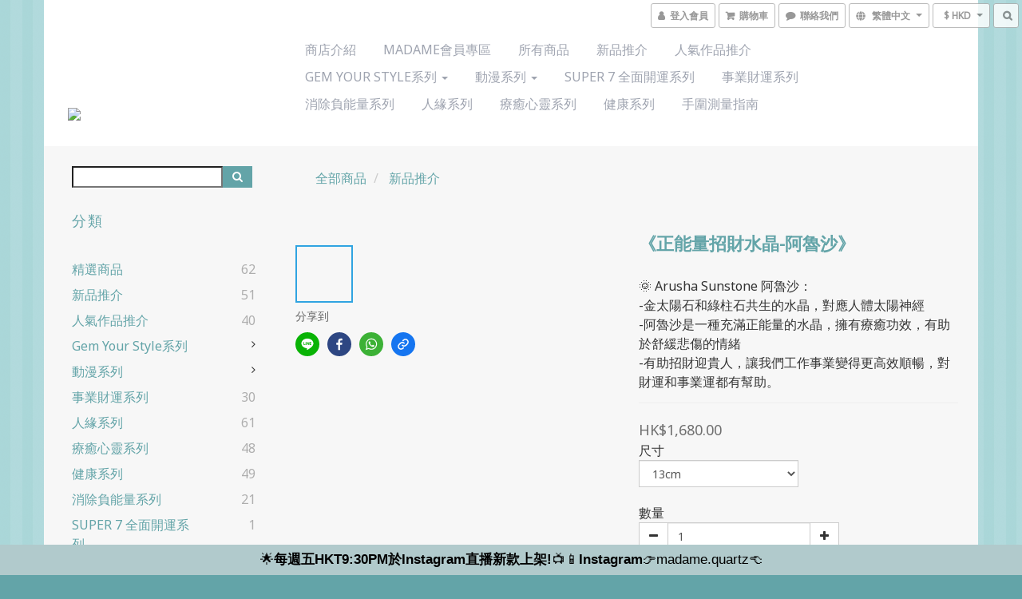

--- FILE ---
content_type: text/css
request_url: https://cdn.shoplineapp.com/assets/themes/lace-6139f096f4a6a5d4088256da9ad85b0c41468a109be593fcaa60343b2ec41abc.css
body_size: 2870
content:
*,body{font-family:"Noto Sans", "Source Sans Pro","Open Sans","Helvetica Neue", Helvetica, Arial,"Hiragino Sans GB","Microsoft YaHei","微软雅黑","STHeiti","WenQuanYi Micro Hei",SimSun, sans-serif}body,#footer,.navbar-wrapper{background-color:#63a4a8;background-image:url("https://s3-ap-southeast-1.amazonaws.com/static.shoplineapp.com/web/themes/backgrounds/tiffany-stripe.png")}.carousel-wrapper,#footer>.container,.container.content-controller,.yield-wrapper .container,.navbar{background-color:#f7f7f7}.navbar{background-color:#fff}.large-message{background-color:transparent}.custom-page,.yield-wrapper .container{margin:0 auto}.container-md-height{margin-bottom:0 !important}.body-content,.large-message{margin-bottom:0px}.col-md-9{padding-top:20px}.content-controller{margin-top:0}.section-title{padding-top:20px}.shop-search-bar-form{padding-left:15px}.shop-search-bar{margin-top:20px}.catmenu{padding-top:10px}.catmenu>ul{padding:25px 15px 25px}.catmenu>p{padding:10px 15px 10px}.navbar-menu>ul>li>a:hover,.navbar-menu>ul>li>a:focus,.navbar-menu>ul>li>a.active,.product-item .price-sale,.PromotionPage-container .price-sale,.price-sale .price,.global-secondary a:hover,.global-secondary a:focus,.title,.section-title,.product-info .price-sale,a,#sec0,.checkout-prod-remove a,h1,h2{color:#63a4a8}a.active,a:hover{color:#6f6f6f}.price{color:#6f6f6f}.cart-item .title,.navbar-menu>ul>li>a,.price-crossed,.price.price-crossed,.global-secondary>a{color:#9fa4b0}.btn-color-primary,.btn:not(.btn-clear):not(.btn-checkout):not(.product-buynow):not(.btn-buy-now),.btn-color-primary:visited,.btn:visited{background-color:#63a4a8;color:#ffffff;border-radius:0;border-width:0;display:inline-block}.btn-color-primary:hover,.btn-color-primary:focus,.btn:hover:not(.btn-clear):not(.btn-checkout):not(.product-buynow):not(.btn-buy-now),.btn:focus:not(.btn-clear):not(.btn-checkout):not(.product-buynow):not(.btn-buy-now){background-color:rgba(99,164,168,0.8);color:#ffffff;border-width:0}.btn-custom.btn-buy-now{border-radius:0}.PromotionCart-content .btn:not(.btn-clear):not(.btn-checkout):not(.product-buynow){border-width:1px;border-color:rgba(99,164,168,0.8)}.PromotionCart-header .cart-chkt-btn{background-color:#63a4a8}.variation-label{color:#63a4a8}.variation-label:hover,.variation-label.variation-label--selected{color:#63a4a8;border-color:#63a4a8}.owl-carousel.owl-theme .owl-nav .owl-btn-custom{background-color:#63a4a8;fill:#fff}.owl-carousel.owl-theme .owl-nav .owl-btn-custom:hover:not(.disabled){background-color:rgba(99,164,168,0.8)}.pagination>li>a,.pagination>li>a:hover,.pagination>li>a:focus{border-radius:0px;background-color:transparent;border-width:0px;border-color:transparent}.pagination>li>a{color:#818181}.pagination>li>a:hover,.pagination>li>a:focus,.pagination>.active>a,.pagination>.active>a:hover,.pagination>.active>a:focus{color:#63a4a8;border-radius:0px;border-width:0px;background-color:transparent}.navbar-menu>ul>li>a{text-transform:uppercase}.navbar-menu>ul>li>a.active,.navbar-menu>ul>li>a:hover,.navbar-menu>ul>li>a:focus{text-transform:uppercase}.navbar-wrapper{border-bottom:0px}@media (min-width: 768px){.navbar-header-wrapper{width:25%}}@media (max-width: 767px){.navbar-header{float:left}.membership-reminder{padding-top:20px}}.navbar-header{padding-left:15px}.navbar{border-radius:0;border-width:0}.navbar-menu{text-align:left;float:left}.section-title,.title{text-transform:uppercase}.navbar-menu>ul>li>a,.global-secondary a,.catmenu a,.boxify-container .boxify-item,.product-item,.poweredby{-webkit-transition:all 0.20s ease-out;-moz-transition:all 0.20s ease-out;-o-transition:all 0.20s ease-out;-ms-transition:all 0.20s ease-out;transition:all 0.20s ease-out;display:inline-block}.navbar-menu>ul>li>a:hover{-webkit-transform:translate(0, -0.25em);-moz-transform:translate(0, -0.25em);-o-transform:translate(0, -0.25em);-ms-transform:translate(0, -0.25em);transform:translate(0, -0.25em)}.global-secondary a:hover,.catmenu a:hover{-webkit-transform:translate(0.25em, 0);-moz-transform:translate(0.25em, 0);-o-transform:translate(0.25em, 0);-ms-transform:translate(0.25em, 0);transform:translate(0.25em, 0)}.global-secondary.icon- a:hover{-webkit-transform:translate(-0.25em, 0);-moz-transform:translate(-0.25em, 0);-o-transform:translate(-0.25em, 0);-ms-transform:translate(-0.25em, 0);transform:translate(-0.25em, 0)}.page-single-product{position:relative;width:100%}#footer{min-height:initial}.badges{border-width:0px}#footer>.container ul{padding-left:15px;padding-right:15px}@media (max-width: 767px){#footer>.container{padding-bottom:40px}}.page-style{padding:0 30px}@media (min-width: 481px){.boxify-container .boxify-item:hover,.product-item:hover,.poweredby:hover{opacity:0.8;-webkit-transform:scale(1.04, 1.04);-moz-transform:scale(1.04, 1.04);-o-transform:scale(1.04, 1.04);-ms-transform:scale(1.04, 1.04);transform:scale(1.04, 1.04)}}@media (max-width: 480px){.boxify-container .boxify-item:hover,.product-item:hover,.poweredby:hover{opacity:0.5}}@media (max-width: 767px){.navbar-wrapper{margin-top:70px}.navbar{margin-top:20px}.owl-item>.item{padding-top:20px}}.container-full-width{padding:0 !important;margin-left:auto !important;margin-right:auto !important}.nav-dropdown-menu>li>a:hover,.nav-dropdown-menu>li>a:focus,.nav-dropdown-menu>.active>a,.nav-dropdown-menu>.active>a:hover,.nav-dropdown-menu>.active>a:focus{color:#666}.nav-dropdown-menu{border:solid 1px #ddd;padding:0 10px;left:0px;-moz-box-shadow:0 6px 6px -4px #aaa;-webkit-box-shadow:0 6px 6px -4px #aaa;box-shadow:0 6px 6px -4px #aaa}.nav-dropdown-menu>li{border-top:solid 1px #ddd}.nav-dropdown-menu>li:first-child{border-top-width:0}.nav-dropdown-menu>li>a{padding:10px 5px}span.member-price.label.label-primary{text-align:center;display:table-cell;padding-top:3px;padding-bottom:3px}.addon-promotions-container .addon-promotions-header{background-color:#f0f0f0 !important}.addon-promotions-container .addon-promotion-item{background-color:#f6f6f6 !important}.addon-promotions-container .addon-promotion-item{border-bottom:none;border-top:none}.addon-promotions-container .addon-promotion-item:first-child{border-top:1px solid #dddddd}.addon-promotions-container .addon-promotion-item:last-child{border-bottom:1px solid #dddddd}.add-to-cart button,.add-to-cart select{border-radius:0}.addon-promotion-item,.addon-promotions-header{border:1px solid #dddddd}.addon-promotions-header{border-bottom:0}.quick-cart-cancel-holder .quick-cart-cancel{border-top-right-radius:5px !important;border-bottom-left-radius:5px !important}.page-cart,.page-checkout,.page-order-show{background-color:transparent}.page-checkout{padding-top:0px}@media screen and (max-width: 768px){.shop-setting-wrapper{margin:0px auto 10px}}.PromotionInfo,.PromotionCart-panel .container{background-color:#fff}.PromotionPage-breadcrumb{padding-left:16px}.product-review-container .col-md-9{padding-top:0}.coupon-card-image{background:#63a4a8}.coupon-center-back-to-cart-container{box-shadow:0 -24px 24px #f7f7f7;background:#f7f7f7}@media (max-width: 767px){.coupon-center-back-to-cart-container{box-shadow:none}}.checkout-coupon-list-card:hover>.checkout-coupon-list-card-body{border-color:#63a4a8}.member-center-coupon-nav .active{color:#63a4a8}.category-advance-filter{padding:0 16px}.category-advance-filter .apply-button{background-color:#63a4a8}.category-advance-filter .apply-button:hover{opacity:.5}.category-advance-filter .filter-data .filter-item label{color:#63a4a8}.category-advance-filter .filter-data .filter-item label input[type='checkbox']:checked::after{background-color:#63a4a8}.category-advance-filter .filter-data .filter-item-title{color:#63a4a8}.category-advance-filter .filter-data .filter-item-title .advance-filter-icon.close-icon{border-bottom:6px solid #63a4a8;opacity:.9}.category-advance-filter .filter-data .filter-item-title .advance-filter-icon.close-icon:hover{opacity:1}.category-advance-filter .filter-data .filter-item-title .advance-filter-icon.open-icon{border-top:6px solid #63a4a8;opacity:.9}.category-advance-filter .filter-data .filter-item-title .advance-filter-icon.open-icon:hover{opacity:1}.shop-setting-wrapper .shop-setting{background-color:transparent}.shop-setting-group{color:#63a4a8}.shop-setting-group category-filter-button svg{fill:#63a4a8}@media (max-width: 991px){.category-advance-filter.mobile-category-filter .title{margin:0 0 16px 0;padding:16px 0}.advance-filter-button{margin:0;width:auto}}.product-list-variant-selector-left-mask{background:linear-gradient(90deg, #f6f6f6 27.4%, rgba(246,246,246,0) 100%)}.product-list-variant-selector-right-mask{background:linear-gradient(270deg, #f6f6f6 27.4%, rgba(246,246,246,0) 100%)}body.forms.show form{background:#f7f7f7}.custom-page .item .product-item.page-single-product{padding-top:0}.multi-checkout-confirm .multi-checkout-confirm__delivery_notice{color:rgba(99,164,168,0.8)}.multi-checkout-confirm .multi-checkout-confirm__delivery_notice:before,.multi-checkout-confirm .multi-checkout-confirm__delivery_notice:after{background-color:rgba(99,164,168,0.8)}#checkout-object__section .checkout-object__info_cart-header{color:rgba(99,164,168,0.8)}#checkout-object__section .checkout-object__info_cart-header .icon-basket{fill:rgba(99,164,168,0.8)}#signup-login-page .solid-btn:not([disabled]){background-color:#63a4a8;border-color:#63a4a8}#signup-login-page .solid-btn:not([disabled]):hover{background-color:rgba(99,164,168,0.8);color:#fff}#signup-login-page .solid-btn[data-loading]{background-color:#63a4a8;border-color:#63a4a8}#signup-login-page .outline-btn:not([disabled]){color:#63a4a8;border-color:#63a4a8}#signup-login-page .outline-btn:not([disabled]):hover{background-color:rgba(99,164,168,0.2)}#signup-login-page .outline-btn[data-loading]{color:#63a4a8;border-color:#63a4a8}#member-center-profile__form .intl-tel-input{display:block}#member-center-profile__form .intl-tel-input.allow-dropdown .selected-flag{display:flex;width:89px;background-color:transparent;border-right:1px #dddddd solid;font-size:14px}#member-center-profile__form .intl-tel-input.allow-dropdown .selected-dial-code{padding-left:0;min-width:32px}#member-center-profile__form .intl-tel-input.allow-dropdown .country-code{color:#333333;font-size:12px;font-weight:600}#member-center-profile__form .intl-tel-input.allow-dropdown input{height:44px;padding-left:96px;border-radius:3.75px;font-size:14px;color:#333333;box-shadow:none}#member-center-profile__form .intl-tel-input .iti-flag{background:transparent;box-shadow:none;width:auto;height:auto;margin-right:3px;min-width:20px}#member-center-profile__form .intl-tel-input .flag-container .arrow{margin-left:4px;font-size:10px}#member-center-profile__form .intl-tel-input .country-list{margin-bottom:-1px;z-index:101}#member-center-profile__form .intl-tel-input .country-list .divider{margin:0 auto}#member-center-profile__form .intl-tel-input .country-list .flag-box{display:none}#member-center-profile__form .intl-tel-input .country-list .flag-box .iti-flag{background-image:none}#member-center-profile__form .mobile-phone-input{background-color:transparent}#member-center-profile__form .member-center-profile__form-section,#member-center-profile__form .member-subscription__divider{border-color:#ddd}#member-center-profile__form .tier-detail-row-description{color:#333333}#member-center-profile__form .grecaptcha-badge{visibility:hidden}#member-center-profile__form .birthday-faq{color:#337ab7}#member-center-profile__form .member-center-profile__according-button{color:#337ab7}#member-center-profile__form .member-center-profile__delete-address-button{color:#999999;font-size:12px;opacity:0.3}#member-center-profile__form .general-subscribe-button,#member-center-profile__form .line-subscribe-button,#member-center-profile__form .general-unsubscribe-button,#member-center-profile__form .line-unsubscribe-button,#member-center-profile__form .facebook-unsubscribe-button{color:#333333;font-size:1.4rem;line-height:2rem;display:flex;align-items:center;gap:0.4rem;padding:4px 10px}#member-center-profile__form .general-subscribe-button>svg,#member-center-profile__form .line-subscribe-button>svg,#member-center-profile__form .general-unsubscribe-button>svg,#member-center-profile__form .line-unsubscribe-button>svg,#member-center-profile__form .facebook-unsubscribe-button>svg{width:1.6rem;height:1.6rem}#member-center-profile__form .line-subscribe-button{padding:0 0.8rem;color:#4cc764}#member-center-profile__form .general-unsubscribe-button{color:#999999}#member-center-profile__form .line-unsubscribe-button,#member-center-profile__form .facebook-unsubscribe-button{color:#c2c2c2}#member-center-profile__form .credit-card-field__list{border:1px solid #dddddd;padding:0 15px;margin-left:15px}#member-center-profile__form .credit-card-field__list-item{border-bottom:1px solid #dddddd;padding:15px 0}#member-center-profile__form .credit-card-field__list-item:last-child{border-bottom:0}.credit-card-delete-modal__item{background-color:#f8f8f8;padding:15px 18px;margin-bottom:20px;border-bottom:1px solid #ddd;align-items:center}.iti-mobile .intl-tel-input .country-list .flag-box{width:0}.iti-mobile .intl-tel-input .country-list .flag-box .iti-flag{display:none}#member-center-profile__form .member-center-profile__primary-button,#member-center-profile__form .member-center-profile__default-button,.member-center-profile__email-verification-modal-button,.member-center-profile__member-referral-modal-button{color:#fff;border-width:0px;background-color:#63a4a8}#member-center-profile__form .member-center-profile__primary-button:hover,#member-center-profile__form .member-center-profile__default-button:hover,.member-center-profile__email-verification-modal-button:hover,.member-center-profile__member-referral-modal-button:hover{border-width:0px;background-color:rgba(99,164,168,0.8)}#member-center-profile__form .member-center-profile__primary-button:disabled,#member-center-profile__form .member-center-profile__default-button:disabled,.member-center-profile__email-verification-modal-button:disabled,.member-center-profile__member-referral-modal-button:disabled{border-width:0px;background-color:#63a4a8;opacity:0.65}
